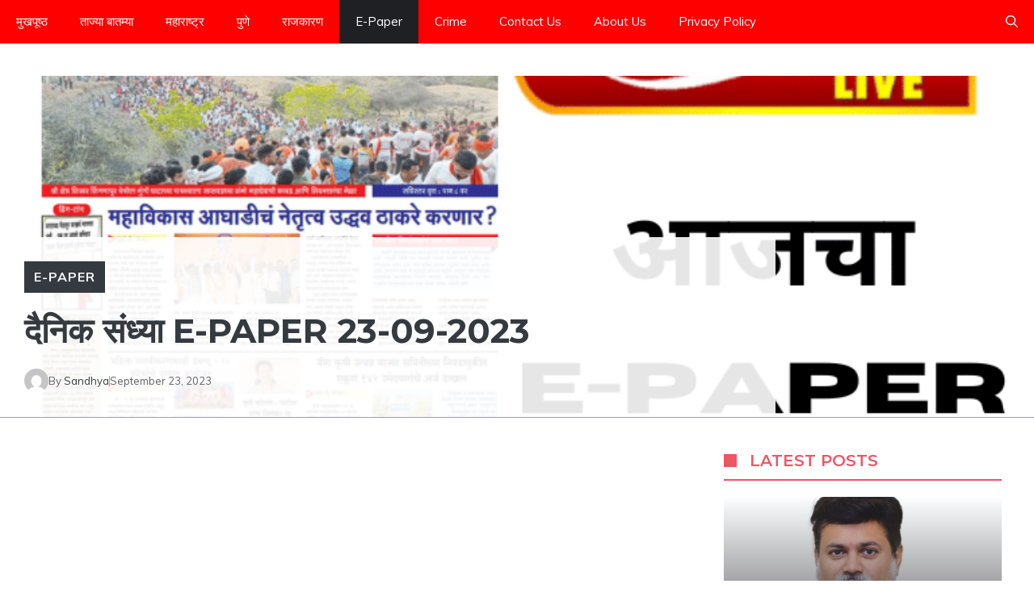

--- FILE ---
content_type: text/html; charset=utf-8
request_url: https://www.google.com/recaptcha/api2/aframe
body_size: 266
content:
<!DOCTYPE HTML><html><head><meta http-equiv="content-type" content="text/html; charset=UTF-8"></head><body><script nonce="DagT6vQDay-qpVC7AdIYHQ">/** Anti-fraud and anti-abuse applications only. See google.com/recaptcha */ try{var clients={'sodar':'https://pagead2.googlesyndication.com/pagead/sodar?'};window.addEventListener("message",function(a){try{if(a.source===window.parent){var b=JSON.parse(a.data);var c=clients[b['id']];if(c){var d=document.createElement('img');d.src=c+b['params']+'&rc='+(localStorage.getItem("rc::a")?sessionStorage.getItem("rc::b"):"");window.document.body.appendChild(d);sessionStorage.setItem("rc::e",parseInt(sessionStorage.getItem("rc::e")||0)+1);localStorage.setItem("rc::h",'1769261266148');}}}catch(b){}});window.parent.postMessage("_grecaptcha_ready", "*");}catch(b){}</script></body></html>